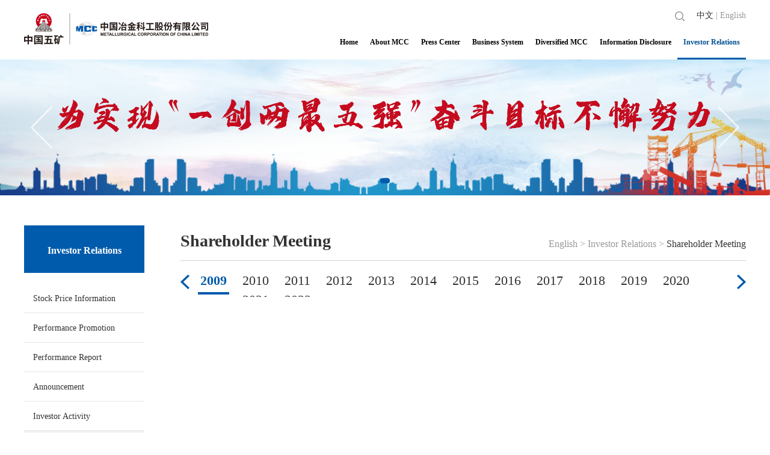

--- FILE ---
content_type: text/html
request_url: http://www.mccchina.com/mcc_en/investorrelations/shareholdermeeting/
body_size: 24315
content:
<!DOCTYPE html>
<html lang="en">
<head>
    <meta charset="UTF-8">
    <title>Shareholder Meeting</title>
    <link rel="stylesheet" href="../../../images/Zyjt_base.css">
    <link rel="stylesheet" href="../../../images/Zyjt_style.css">
    <script src="../../../images/jquery-1.8.3.min.js"></script>
    <script src="../../../images/jquery.SuperSlide.2.1.3.js"></script>
    <script src="../../../images/Zyjt_site.js"></script>
<script>
/*业绩报告*/
$(function(){
    var n=0;
    var vis_con=0;
    vis_con=$(".tzzgx_yjbg_tab li").length-9;
    $(".tzzgx_yjbg_tab .prev").click(function(){
        if(n>0){
            $(".tzzgx_yjbg_tab li:hidden").last().show()
            n= n-1;
        }else{
            return false;
        }
    })
    $(".tzzgx_yjbg_tab .next").click(function(){
        if(n<vis_con){
            $(".tzzgx_yjbg_tab li").eq(n).hide();
            n= n+1;
        }else{
            return false;
        }
    })
    $(".tzzgx_yjbg_tab li").hover(function(e) {
      $(this).addClass("on").siblings().removeClass("on");
      $(".tzzgx_yjbg_con").eq($(this).index()).show().siblings().hide(); 
   });
})
     
</script>
</head>
<body>
<!-- 头部 -->
<style>
.scy_nav ul li {

    padding:5px 10px 18px;

}
.scy_nav ul li > a {
    font-size: 12px;

}
.div_hide dl dd a {
    font-size: 12px;

}
</style>
<div class="scy_head">
    <div class="scy_head_nei w1200 clearfix">
        <!-- logo -->
        <div class="scy_logo fl">
            <a href="../../../" target="_top"><img src="../../../images/scy_zyjt202310_logo_02.png" alt="" /></a>
        </div>
        <!-- logo -->
        <!-- 导航 -->
        <div class="scy_nav fr">
            <ul class="clearfix">
                <li id='4340'><a href="../../">Home</a></li>
                

                 <li id='4343'><a href="../../aboutmcc/">
				About MCC
                          </a>
                 <div class="div_hide">
                    <dl>

                        <dd><a href="../../aboutmcc/aboutus/">About Us</a></dd>

                        <dd><a href="../../aboutmcc/chairmanspeech/">Chairman Oration</a></dd>

                        <dd><a href="../../aboutmcc/managementteam/">Management Team</a></dd>

                        <dd><a href="../../aboutmcc/honorexhibitionhall/">Honor Exhibition Hall</a></dd>

                    </dl>
                 </div>
                 </li>

                 <li id='4357'><a href="../../newscenter/">
				Press Center
                          </a>
                 <div class="div_hide">
                    <dl>

                        <dd><a href="../../newscenter/enterprisenews/">Enterprise News</a></dd>

                        <dd><a href="../../newscenter/newsfocus/">News Focus</a></dd>

                        <dd><a href="../../newscenter/media/">Media Spotlight</a></dd>

                    </dl>
                 </div>
                 </li>

                 <li id='4361'><a href="../../businessarea_8235/">
				Business System
                          </a>
                 <div class="div_hide">
                    <dl>

                        <dd><a href="../../businessarea_8235/onecore/">One core</a></dd>

                        <dd><a href="../../businessarea_8235/twosubjects/">Two subjects</a></dd>

                        <dd><a href="../../businessarea_8235/fivecharacteristics/">Five characteristics</a></dd>

                    </dl>
                 </div>
                 </li>

                 <li id='4373'><a href="../../diversifiedmcc/">
				Diversified MCC
                          </a>
                 <div class="div_hide">
                    <dl>

                        <dd><a href="../../diversifiedmcc/technologicalinnovation/">Technological Innovation</a></dd>

                        <dd><a href="../../diversifiedmcc/enterpriseculture/">Enterprise Culture</a></dd>

                        <dd><a href="../../diversifiedmcc/safetyquality/">Security Guarantee</a></dd>

                        <dd><a href="../../diversifiedmcc/socialresponsibility/">Social Responsibility</a></dd>

                    </dl>
                 </div>
                 </li>


                 <li id='4381'><a href="../../informationdisclosure/">
				Information Disclosure
                          </a>
                 <div class="div_hide div_hide01" style='width:158px;'>
                    <dl>

                        <dd><a href="../../informationdisclosure/contactus/">Contact Us</a></dd>

                    </dl>
                 </div>
                 </li>


                 <li id='4383'><a href="../">
				Investor Relations
                          </a>
                 <div class="div_hide div_hide01">
                    <dl>

                        <dd><a href="../stockpriceinformation/">Stock Price Information</a></dd>

                        <dd><a href="../performancepromotion/">Performance Promotion</a></dd>

                        <dd><a href="../performancereport/">Performance Report</a></dd>

                        <dd><a href="../AshareAnnouncement/">Announcement</a></dd>

                        <dd><a href="../investoractivity/">Investor Activity</a></dd>

                        <dd><a href="./">Shareholder Meeting</a></dd>

                        <dd><a href="../prospectus/">Prospectus</a></dd>

                        <dd><a href="../corporategovernance/">Corporate Governance</a></dd>

                        <dd><a href="../Investor_Hotline/">Investor Hotline</a></dd>

                        <dd><a href="../Common_Problem/">FAQ</a></dd>

                    </dl>
                 </div>
                 </li>


                
            </ul>
        </div>
        <script>
                        $(function () {
                           $("#").children().attr('target','_blank');
                           //$("#2531").children().attr('target','_blank');
                            var channelid = "4383"
                            if (channelid == "0") {
                               $("#4405").addClass("on").siblings().removeClass("on");
                            }else{
                                 
                              $("#4383").addClass("on").siblings().removeClass("on");
                            }
                        })
                    </script>
        <!-- 导航 -->
        <!-- 搜索、中英文 -->
<style>
.submitscy {
    width: 16px;
    height: 21px;
    border: none;
    background: url(../../../images/scy_zyjt202310_search_03.png) no-repeat center center;
}
</style>
 <form>
        <div class="scy_search">
            <a>
<input type="submit" class="submitscy" value="" name="" id="" onclick='dosearch()' />

</a>
            <span><a href="../../../" class="on">中文</a>&nbsp;|&nbsp;<a href="../../">English</a></span>
        </div>
        <div class="scy_search_txt"><input type="text" id="searchword" name="filter_LIKE_TITLE" class="text" value="search keywords" onfocus="javascript:if(this.value=='search keywords')this.value='';" onblur="javascript:if(this.value=='')this.value='search keywords';" /></div>
     </form>       
 <!-- 搜索、中英文 -->





                           

    </div>
</div>
<script>
function dosearch(){

 var sword=$("#searchword").val();
 if(sword==""||sword==null){
    alert("Search keywords cannot be empty");
    return false;
 }else if(hasIllegalChar(sword)){
  alert("The input string contains illegal characters!");
  return false;
 }else if(hasIllegalScriptChar(sword)){
  alert("The input string contains illegal characters");
  return false;
 }else{
  window.open("/was5/web/search?channelid=208248&searchword="+sword);
 }
}

function hasIllegalChar(value){
 reg=/[`~!@#$%^&*()_+<>?:"{},.\/;'[\]]/im;
 if(reg.test(value)){
  return true;
 }
}

function hasIllegalScriptChar(str) {
 return new RegExp(".*?script[^>]*?.*?(<\/.*?script.*?>)*", "ig").test(str);
}
</script>
<script>
$(function(){

		$(".scy_nav ul li").mouseenter(function(){
			$(this).find(".div_hide").show();
		}).mouseleave(function () {
			$(this).find(".div_hide").hide();	
		});

/*搜索*/
$('.scy_search > a,.scy_search_txt').hover(function(){
            $('.scy_search_txt').show();
        },function(){
            $('.scy_search_txt').hide();
        })
		
})
</script>
<!-- 头部 -->
<!-- banner -->
<div class="div_banner">
    <div class="slideBox">
        <div class="bd">
            <ul>
            	
                <li><img src="../../Homepage_banner/202312/W020250926585004362952.jpg" alt="" /></li>
                
            </ul>
        </div>
        <div class="hd">
            <ul class="clearfix">

                <li></li>

            </ul>
        </div>
        <a class="prev" href="javascript:void(0)"></a>
        <a class="next" href="javascript:void(0)"></a>
    </div>
</div>
<style>
.tempWrap{margin:0 auto;text-align: center;}
</style>
<script type="text/javascript">
    jQuery(".slideBox").slide({mainCell:".bd ul",effect:"leftLoop",autoPlay:false});
</script>
<!-- 主体 -->
<div class="w1200 clearfix">
    <style>
.div_side dl dd a {
    font-size: 14px;
}
.div_side dl dd{padding: 15px 10px 15px 15px;}
.div_side dl dt h2 a {
    font-size: 16px;

}
.div_side dl dt{background:#005bac;}
</style>
<div class="div_side fl">
        <dl>
            <dt><h2><a href="../" target="_parent">Investor Relations</a></dt>
            
           
            <dd id="4384"><a  href="../stockpriceinformation/" >Stock Price Information</a></dd>
            
            
           
            <dd id="4385"><a  href="../performancepromotion/" >Performance Promotion</a></dd>
            
            
           
            <dd id="4386"><a  href="../performancereport/" >Performance Report</a></dd>
            
            
           
            <dd id="4403"><a  href="../AshareAnnouncement/" >Announcement</a></dd>
            
            
           
            <dd id="4404"><a  href="../investoractivity/" >Investor Activity</a></dd>
            
            
           
            <dd id="4405"><a  href="./" >Shareholder Meeting</a></dd>
            
            
           
            <dd id="4420"><a  href="../prospectus/" >Prospectus</a></dd>
            
            
           
            <dd id="4421"><a  href="../corporategovernance/" >Corporate Governance</a></dd>
            
            
           
            <dd id="4422"><a  href="../Investor_Hotline/" >Investor Hotline</a></dd>
            
            
           
            <dd id="4423"><a  href="../Common_Problem/" >FAQ</a></dd>
            
            
        </dl>
</div>
<script>
		var channelid='4405';
		
		var currNode1 =document.getElementById(channelid);
			
				if(currNode1!=null){
					currNode1.className="on";
				}
</script>
    <div class="div_content fr">
        <div class="div_content_title clearfix">
            <h2 class="fl">Shareholder Meeting</h2>
            <div class="current fr"><a href="../../" target="_blank" title="English" SkinObject class="CurrChnlCls">English</a>&nbsp;&gt;&nbsp;<a href="../" target="_blank" title="Investor Relations" SkinObject class="CurrChnlCls">Investor Relations</a>&nbsp;&gt;&nbsp;<a href="./" target="_blank" title="Shareholder Meeting" SkinObject class="CurrChnlCls">Shareholder Meeting</a></div>
        </div>
        <div class="tzzgx_yjbg">
            <div class="tzzgx_yjbg_tab">
                <a class="prev"></a>
                <ul class="clearfix">
                    
                    <li class="on">2009</li>
                    <li>2010</li><li>2011</li><li>2012</li><li>2013</li><li>2014</li><li>2015</li><li>2016</li><li>2017</li><li>2018</li><li>2019</li><li>2020</li><li>2021</li><li>2022</li>
                    
                </ul>
                <a class="next"></a>
            </div>
            <div class="tzzgx_yjbg_conBox">
                
                
                <div class="tzzgx_yjbg_con sortlist" style="display: block;">
                    <ul>
                        
                    </ul>
                </div>
                
                
                <div class="tzzgx_yjbg_con sortlist">
                    <ul>
                        
                    </ul>
                </div>
                
                <div class="tzzgx_yjbg_con sortlist">
                    <ul>
                        
                    </ul>
                </div>
                
                <div class="tzzgx_yjbg_con sortlist">
                    <ul>
                        
                    </ul>
                </div>
                
                <div class="tzzgx_yjbg_con sortlist">
                    <ul>
                        
                    </ul>
                </div>
                
                <div class="tzzgx_yjbg_con sortlist">
                    <ul>
                        
                    </ul>
                </div>
                
                <div class="tzzgx_yjbg_con sortlist">
                    <ul>
                        
                    </ul>
                </div>
                
                <div class="tzzgx_yjbg_con sortlist">
                    <ul>
                        
                    </ul>
                </div>
                
                <div class="tzzgx_yjbg_con sortlist">
                    <ul>
                        
                    </ul>
                </div>
                
                <div class="tzzgx_yjbg_con sortlist">
                    <ul>
                        
                    </ul>
                </div>
                
                <div class="tzzgx_yjbg_con sortlist">
                    <ul>
                        
                    </ul>
                </div>
                
                <div class="tzzgx_yjbg_con sortlist">
                    <ul>
                        
                    </ul>
                </div>
                
                <div class="tzzgx_yjbg_con sortlist">
                    <ul>
                        
                    </ul>
                </div>
                
                <div class="tzzgx_yjbg_con sortlist">
                    <ul>
                        
                    </ul>
                </div>
                
                
            </div>
        </div>
    </div>
</div>
<!-- 主体 -->
<!-- 尾部 -->
<div class="scy_foot">
    <!-- 尾部导航 -->
    <style>
.scy_foot_nav ul li h2 a {
    font-size: 14px;

}
.scy_foot_nav ul li span a {

    font-size: 12px;
}
</style>
<div class="scy_foot_nav w1200">
        <ul class="clearfix">
            <li>

                <h2><a href="../../aboutmcc/">About MCC</a></h2>
                
                <span><a href="../../aboutmcc/aboutus/">About Us</a></span>
                
                <span><a href="../../aboutmcc/chairmanspeech/">Chairman Oration</a></span>
                
                <span><a href="../../aboutmcc/managementteam/">Management Team</a></span>
                
                <span><a href="../../aboutmcc/honorexhibitionhall/">Honor Exhibition Hall</a></span>
                
            </li>
            <li>
                <h2><a href="../../newscenter/">Press Center</a></h2>
                
                <span><a href="../../newscenter/enterprisenews/">Enterprise News</a></span>
                
                <span><a href="../../newscenter/newsfocus/">News Focus</a></span>
                
                <span><a href="../../newscenter/media/">Media Spotlight</a></span>
                
            </li>
            <li>
                 <h2><a href="../../businessarea_8235/">Business System</a></h2>
                
                <span><a href="../../businessarea_8235/onecore/">One core</a></span>
                
                <span><a href="../../businessarea_8235/twosubjects/">Two subjects</a></span>
                
                <span><a href="../../businessarea_8235/fivecharacteristics/">Five characteristics</a></span>
                
            </li>
            <li>
                 <h2><a href="../../diversifiedmcc/">Diversified MCC</a></h2>
                
                <span><a href="../../diversifiedmcc/technologicalinnovation/">Technological Innovation</a></span>
                
                <span><a href="../../diversifiedmcc/enterpriseculture/">Enterprise Culture</a></span>
                
                <span><a href="../../diversifiedmcc/safetyquality/">Security Guarantee</a></span>
                
                <span><a href="../../diversifiedmcc/socialresponsibility/">Social Responsibility</a></span>
                
            </li>
            <li>
                <h2><a href="../../informationdisclosure/">Information Disclosure</a></h2>
                
                <span><a href="../../informationdisclosure/contactus/">Contact Us</a></span>
                
            </li>
            <li>
                <h2><a href="http://info.mcc.com.cn/">MCC Intranet</a></h2>
                
                <span><a href="http://219.239.202.29" target="_blank">MCC Foreign Affairs Management System</a></span>
                
                <span><a href="http://hrrecruit.mcc.com.cn:8000/OA_HTML/OA.jsp?OAFunc=CUXVISITORLOG&lang_code=zhs" target="_blank">MCC Talent Recruitment System</a></span>
                
                <span><a href="http://ec.mcc.com.cn" target="_blank">MCC E-commerce Platform</a></span>
                
                <span><a href="http://oacloud.mcc.com.cn" target="_blank">OA Office System</a></span>
                
                <span><a href="http://mcc.clickbiz.cn/MCCTech/faces/Login.jsp?_afrWindowMode=0&_afrLoop=7013942857686000&_adf.ctrl-state=htf1w0ens_4" target="_blank">Technology Platform</a></span>
                
            </li>
            <li class="tzzgx fr">
                <h2><a href="../">Investor Relations</a></h2>
                <div class="fl">
                	
                    <span><a href="../stockpriceinformation/">Stock Price Information</a></span>
                    
                    <span><a href="../performancepromotion/">Performance Promotion</a></span>
                    
                    <span><a href="../performancereport/">Performance Report</a></span>
                    
                    <span><a href="../AshareAnnouncement/">Announcement</a></span>
                    
                    <span><a href="../investoractivity/">Investor Activity</a></span>
                    
                    <span><a href="./">Shareholder Meeting</a></span>
                    
                </div>
                <div class="fr">
                    
                    <span><a href="../prospectus/">Prospectus</a></span>
                    
                    <span><a href="../corporategovernance/">Corporate Governance</a></span>
                    
                    <span><a href="../Investor_Hotline/">Investor Hotline</a></span>
                    
                    <span><a href="../Common_Problem/">FAQ</a></span>
                    
                </div>
            </li>
        </ul>
    </div>
    <!-- 尾部导航 -->
    <!-- 股票信息 -->
    <div class="scy_stock w1200">
    <dl class="clearfix">
        <dt class="fl">Stock information</dt>
        <dd class="fl">
            <ul class="clearfix">
                <li>MCC A股 [601618] </li>
                <script src="https://qt.gtimg.cn/q=sh601618" charset="utf-8"></script>
                <script>
                    var elements=v_sh601618.split("~");
                    var zhangfu_sh601618=parseFloat(elements[31]);
                    //var time=elements[30].replace(/^(\d{4})(\d{2})(\d{2})(\d{2})(\d{2})(\d{2})$/, "$1/$2/$3 $4:$5:$6");
                    var time=elements[30].replace(/^(\d{4})(\d{2})(\d{2})(\d{2})(\d{2})(\d{2})$/, "$1/$2/$3");
                    if(zhangfu_sh601618>=0){
                        document.write("<li style='font-size:24px;font-weight:bold;color:#e92a1e;padding:0 20px;'>"+parseFloat(elements[3]).toFixed(2)+"↑<span style='font-size:16px;font-weight:400;'>+"+parseFloat(zhangfu_sh601618).toFixed(2)+"</span></li>");
                    }else{
                        document.write("<li style='color:green;font-size:24px;font-weight:bold;padding:0 20px;'>"+parseFloat(elements[3]).toFixed(2)+"↓<span style='font-size:16px;font-weight:400;'>"+parseFloat(zhangfu_sh601618).toFixed(2)+"</span></li>");
                    }
                    document.write("<li>"+time+"</li>");
                </script>
            </ul>
        </dd>
        <dd class="fr">
            <ul class="clearfix">
                <li>MCC H股 [01618]</li>
                <script src="https://qt.gtimg.cn/q=hk01618" charset="utf-8"></script>
                <script>
                    var elements=v_hk01618.split("~");
                    var zhangfu_hk01618=parseFloat(elements[31]);
                    var time=elements[30].substring(0,11);
                    if(zhangfu_hk01618>=0){
                        document.write("<li style='font-size:24px;font-weight:bold;color:green;padding:0 20px;'>"+parseFloat(elements[3]).toFixed(2)+"↑<span style='font-size:16px;font-weight:400;'>+"+parseFloat(zhangfu_hk01618).toFixed(2)+"</span></li>");
                    }else{
                        document.write("<li style='font-size:24px;font-weight:bold;padding:0 20px;color:#e92a1e;'>"+parseFloat(elements[3]).toFixed(2)+"↓<span style='font-size:16px;font-weight:400;'>"+parseFloat(zhangfu_hk01618).toFixed(2)+"</span></li>");
                    }
                   document.write("<li>"+time+"</li>");
                </script>
            </ul>
        </dd>
    </dl>
</div>
<style>
.scy_stock dd ul li{float: left;font-size:16px;color:#333;}
</style>
    <!-- 股票信息 -->
</div>
<div class='scy_foot02'>
    <!-- 快速链接 -->
    <style>
.scy_link dd > a {


    font-size: 12px;
}
.select_content ul li a {

    font-size: 12px;

}
.select_content{
   width:auto;
}
</style>
<div class="scy_link w1200">
        <dl class="clearfix">
            <dt class="fl">Links to Subsidiaries:</dt>
            <dd class="fl">
                <a>Select URL from below</a>
                <div class="select_content">
                    <ul>
                    	
                        <li><a href="http://www.sbc-mcc.com/index/en" target="_blank">Shanghai Baoye Group Corp., LTD.</a></li>
                        
                        <li><a href="http://en.cmccltd.com/" target="_blank">China Metallurgical Construction Engineering Group Co., Ltd</a></li>
                        
                    </ul>
                </div>
            </dd>
            
        </dl>
    </div>
    <!-- 快速链接 -->
    <!-- 尾部其他信息 -->
    <style>
.scy_foot_details dl dd {
    font-size: 12px;

}
.scy_foot_details dl dd a {
    font-size: 12px;

}
</style>
<div class="scy_foot_details w1200">
        <dl>
            <dt class="fr">
                    <span><img src="../../../images/scy_zyjt202310_gzhjqt_03.jpg" alt="" /><br /><i>MCC</i></span>
                    <span><img src="../../../images/scy_zyjt202310_gzhjqt_05.jpg" alt="" /><br/><i>轻推</i></span>
            </dt>
            <dd><a href="mailto:mcc@mcc.com.cn">Contact Us</a> <span>|</span>

                        <a href="../../Related_links/Website_Map/">Site Map</a> <span>|</span> <a href="http://www.mcc.com.cn/xglj_7600/yqlj/">Terms of Use</a> <span>|</span> <a href="http://www.mcc.com.cn/xglj_7600/ysyaq/">Privacy Policy</a> <span>|</span> 
                        
</dd>
            <dd>phone:010-59869999 fax:010-59869988 Address:28 Shuguang Xili, Chaoyang District, Beijing</dd>
            <dd>All rights reserved by MCC Group © 2021 <a style="point-events:none;">Jinggongwang Anbei No. 110401300039</a> <a href="https://beian.miit.gov.cn/#/Integrated/index" target="_blank">Beijing ICPB 14039545-1</a> <a href="https://beian.miit.gov.cn/#/Integrated/index" target="_blank">Beijing ICPB No. 2020047078-1</a></dd>
        </dl>

    </div>
    <!-- 尾部其他信息 -->
</div>
<!-- 尾部 -->
</body>
</html>

--- FILE ---
content_type: text/html; charset=GBK
request_url: https://qt.gtimg.cn/q=sh601618
body_size: 233
content:
v_sh601618="1~中国中冶~601618~3.08~3.05~3.05~3440217~1860747~1579470~3.07~55074~3.06~79507~3.05~70326~3.04~21163~3.03~22751~3.08~9885~3.09~32905~3.10~30908~3.11~19929~3.12~26622~~20260116161417~0.03~0.98~3.17~3.05~3.08/3440217/1066572351~3440217~106657~1.93~16.43~~3.17~3.05~3.93~549.86~638.29~0.61~3.36~2.75~1.69~128572~3.10~12.06~9.46~~~1.23~106657.2351~0.0000~0~ ~GP-A~3.70~0.00~1.82~2.49~0.64~4.30~2.69~3.70~4.05~-16.30~17852619170~20723619170~34.84~6.43~17852619170~~~0.52~0.00~~CNY~0~___D__F__N~3.16~-65664";


--- FILE ---
content_type: text/html; charset=GBK
request_url: https://qt.gtimg.cn/q=hk01618
body_size: 167
content:
v_hk01618="100~中国中冶~01618~1.830~1.840~1.840~48837969.0~0~0~1.830~0~0~0~0~0~0~0~0~0~1.830~0~0~0~0~0~0~0~0~0~48837969.0~2026/01/16 16:08:30~-0.010~-0.54~1.890~1.820~1.830~48837969.0~90477178.500~0~5.21~~0~0~3.80~52.5393~379.2422~MCC~3.35~3.170~1.289~1.32~-26.46~0~0~0~0~0~8.91~0.33~1.70~1000~0.00~-0.54~GP~2.38~0.62~-3.68~0.00~-25.31~20723619170.00~2871000000.00~6.54~0.061~1.853~28.96~HKD~1~50";


--- FILE ---
content_type: text/css
request_url: http://www.mccchina.com/images/Zyjt_base.css
body_size: 8826
content:
@charset "utf-8";
/* CSS Document */
html, body, div, span, applet, object, iframe,
h1, h2, h3, h4, h5, h6, p, blockquote, pre,
a, abbr, acronym, address, big, cite, code,
del, dfn, em, img, ins, kbd, q, s, samp,
small, strike, strong, sub, sup, tt, var,
b, u, i, center,
dl, dt, dd, ol, ul, li,
fieldset, form, label, legend,
table, caption, tbody, tfoot, thead, tr, th, td,
article, aside, canvas, details, embed,
figure, figcaption, footer, header,hgroup
menu, nav, output, ruby, section, summary,
time, mark, audio, video,input { margin:0; padding:0;}
div, span, h1, h2, h3, h4, h5, h6, p, a, img, dl, dt, dd, ol, ul, li, form { list-style:none;}
a,area{blr:expression(this.onFocus=this.blur()); }
a { text-decoration:none; -webkit-tap-highlight-color:transparent;}
i,em{font-style:normal;}
a:hover { text-decoration:none; -webkit-tap-highlight-color:transparent;}
img { -ms-interpolation-mode: bicubic;vertical-align:middle;_vertical-align:top;border:0;}
input{ padding-top:0;padding-bottom:0;border-radius:0;outline: none;outline-style:none;}
input::-moz-focus-inner{border:none;padding:0;}
select,input{vertical-align:middle;*vertical-align:top;}
textarea{resize:none;}
table{border-collapse:collapse;border-spacing:0;}
@-webkit-viewport { width:device-width; }
@-moz-viewport { width:device-width; }
@-ms-viewport { width:device-width; }
@-o-viewport { width:device-width; }
@viewport { width:device-width; }
html, body {-webkit-text-size-adjust:none;-moz-text-size-adjust:none; -ms-text-size-adjust:none;  text-size-adjust:none;font-family:"微软雅黑";}
.clearfix:after {content:"."; display:block; height:0; visibility:hidden; clear:both; }
.clearfix{zoom:1;}
.fl{float:left;}
.fr{float:right;}
.show{display:block!important;}
.hide{display:none!important;}
.mr0{margin-right:0px !important;}
.br0{border-right:0px !important;}
.bt0{border-top:0px !important;}
.w1200{width:1200px;margin:0 auto;}
/* ruiqi */
.clear {
    clear: both;
    height: 0px;
    display: block;
    line-height: 0px;
    visibility: hidden;
    overflow: hidden;
    zoom: 1;
}
.qs_clear:after {
    content: ".";
    display: block;
    height: 0;
    clear: both;
    visibility: hidden;
}
/*头部*/
.scy_head_nei{position: relative;min-width:1200px;}
.scy_nav{width:860px;padding-top:58px;text-align:right;}
.scy_nav ul{font-size:0;}
.scy_nav ul li{display:inline-block;padding:0 18px 15px;position:relative;}
.scy_nav ul li{*display:inline;}
.scy_nav ul li > a{font-size:18px;color:#000;font-weight:bold;}
.scy_nav ul li.on{border-bottom:3px solid #005bac}
.scy_nav ul li.on > a{color:#015293;}
.scy_nav ul li:hover{border-bottom:3px solid #005bac}
.scy_nav ul li:hover > a{color:#015293;}
.div_hide{background:url(./scy_zyjt202310_nav_hidebj.png) repeat;width:108px;padding:4px 0 10px;display:none;position:absolute;left:0;top:42px;z-index:99;}
.div_hide dl dd{padding:8px 0;text-align:center;font-size:16px;color:#333;}
.div_hide dl dd a{font-size:16px;color:#333;}
.div_hide01{width:126px;}
.scy_search{position: absolute;right:0;top:16px;z-index:999;}
.scy_search > a{cursor: pointer;}
.scy_search span{padding-left:16px;font-size:14px;color:#999;}
.scy_search span a{font-size:14px;color:#999;}
.scy_search span a.on{color:#333;;}
.scy_search_txt{position: absolute;width:212px;height:31px;line-height:32px;border-bottom:1px solid #c1c1c1;top:12px;right:108px;z-index:99;display: none;}
.scy_search_txt input.text{border:none;font-size:14px;color:#8f8f8f;width:190px;}
.scy_search_txt input.btn{width:16px;height:16px;background:url(./scy_zyjt202310_search_03.png) no-repeat;border:0;cursor: pointer;}
.slideBox{position: relative;overflow: hidden;min-width:1200px;}
.slideBox .prev,.slideBox .next{position: absolute;top:50%; margin-top:-35px;left:4%; display: block; width:36px;height:70px;background: url(./scy_zyjt202310_slide_arrow_03.png) no-repeat;}
.slideBox .next{right:4%;left: auto;background:url(./scy_zyjt202310_slide_arrow_05.png) no-repeat;}
.slideBox .bd{position: relative;}
.slideBox .bd ul li img{display: block;width: 100%;}
.slideBox .hd{width:120px;position: absolute;overflow: hidden;z-index:99;left:50%;margin-left:-60px;bottom:20px;text-align: center;}
.slideBox .hd ul{font-size:0;}
.slideBox .hd ul li{display: inline-block; margin:0 5px;cursor: pointer;width:9px;height:9px;background:url(./scy_zyjt202310_circle_ico_05.png) no-repeat;}
.slideBox .hd ul li{*display:inline;}
.slideBox .hd ul li.on{width:16px;background:url(./scy_zyjt202310_circle_ico_03.png) no-repeat;}
/*尾部*/
.scy_foot_nav{border-top:8px solid #005bac;padding-bottom:14px;margin-top:20px;}
.scy_foot_nav ul li{float:left;width:136px;padding-left:18px;}
.scy_foot_nav ul li h2{font-size:16px;color:#333;font-weight: bold;padding:10px 0;}
.scy_foot_nav ul li h2 a{font-size:16px;color:#333;font-weight: bold;}
.scy_foot_nav ul li span{display: block;;margin-bottom: 6px;}
.scy_foot_nav ul li span a{display: inline-block;color:#666;font-size:14px}
.scy_foot_nav ul li.tzzgx{width:200px;float: right;}
.scy_foot_nav ul li.tzzgx .fl,.scy_foot_nav ul li.tzzgx .fr{width:100px;}
.scy_foot_nav ul li.tzzgx h2{text-indent:42px;}
.scy_foot02{width:100%;background:#606060;}
/*股票信息*/
.scy_stock{border-top:1px solid #d2d2d2;border-bottom:1px solid #d2d2d2;line-height:70px;}
.scy_stock dt{font-size:16px;color:#005bac;padding:0 26px 0 10px;font-weight: bold;}
.scy_stock dd{}
/*快速链接*/
.scy_link{padding:30px 0;}
.scy_link dt{font-size:16px;color:#fff;padding-right:18px;line-height:40px;font-weight: bold;}
.scy_link dd{position: relative;cursor: pointer;}
.scy_link dd > a{display: inline-block; width:328px;height:38px;line-height:40px;border:1px solid #dadada;margin-right:26px;padding:0 10px;font-size:16px;color:#333;text-decoration: none;background:#fff url(./scy_zyjt202310_link_ico_03.png) no-repeat 322px;}
.scy_link dd.on > a{background:#fff url(./scy_zyjt202310_link_ico_05.png) no-repeat 322px;}
.select_content{width:348px;display: none;border:1px solid #dadada;position: absolute;left:0;bottom:39px;background: #fff;max-height:300px;overflow-y:auto;}
.select_content ul li{padding:6px 10px;}
.select_content ul li:hover{background:#005bac;}
.select_content ul li:hover a{color:#fff;}
.select_content ul li a{display: block;font-size:16px;color:#333;}
/*尾部其他信息*/
.scy_foot_details{padding-bottom:18px;}
.scy_foot_details dl dd{font-size:16px;color:#fff;padding-bottom:20px;}
.scy_foot_details dl dd a{font-size:16px;color:#fff;}
.scy_foot_details dl dt{padding-right:10px;}
.scy_foot_details dl dt span{display: inline-block;text-align: center;margin-left:46px;}
.scy_foot_details dl dt span i{display: inline-block;font-style:normal;font-size:16px;color:#fff;padding-top:10px;}
/* 通用栏目标题 */
.ty_h2{border-bottom:1px solid #e8e8e8;}
.ty_h2 h2{margin-bottom:-1px;background:url(./scy_zyjt202310_new_title_03.png) no-repeat left bottom;padding-bottom:15px;}
.ty_h2 a{font-size:22px;font-weight: bold;color:#005bac;}
/*检索*/
.div_line{width:100%;height:8px;border-top:1px solid #1267b2;border-bottom:1px solid #1267b2;background:#005bac;}
.js_results_top{border-bottom:1px solid #d2d2d2;margin-top:32px;padding:16px 0 0;}
.js_results_top_l i{font-style:normal;font-size:16px;color:#ff0101;font-weight: bold;}
.js_results_top_l em{font-style:normal;font-size:16px;color:#ff0000;}
.js_results_top_r select{height:42px;outline:none;margin-left: 16px;font-size:16px;color:#333;cursor: pointer;border:1px solid #fff;border-bottom:none;}
.js_results_top_r select:hover{border:1px solid #c1c1c1;border-bottom:none;}
.js_results_top_r select option{display: inline-block; font-size:16px;color:#333;border-bottom:1px solid #e6e5e5;height:30px;line-height:30px;padding-top:20px;margin-bottom: 20px;}
.js_results_top_r option i{font-size:16px;color:#005bac;}
.js_results_con ul li{padding-top:32px;}
.js_results_con ul li h2{padding-bottom:15px;}
.js_results_con ul li h2 a{font-size:18px;color:#005bac;font-weight:400;}
.js_results_con ul li p{font-size:14px;color:#333;line-height:28px;padding-bottom: 10px;}
.js_results_con ul li h3 a{font-size:14px;color:#333;font-weight: 400;}
.js_results_con ul li h3 span{font-size:14px;color:#999;font-weight: 400;}
.js_results_con ul li i{color:#f00;}
.div_page{text-align: center;padding:30px 0 10px;}
.div_page ul li{ display: inline-block; margin:0 3px; line-height:46px; width:46px; height:46px; background:#f4f4f4; border-radius:5px; -webkit-border-radius:5px; -moz-border-radius:5px; -ms-border-radius:5px; -o-border-radius:5px; cursor: pointer;font-size: 16px;color:#000;}
.div_page ul li a{font-size: 16px;color:#000;}
.div_page ul li.on{background:#005bac;}
.div_page ul li.on a{color:#fff;}

--- FILE ---
content_type: text/css
request_url: http://www.mccchina.com/images/Zyjt_style.css
body_size: 17944
content:
.scy_home{background:#fff url(./scy_zyjt202310_body_03.png) no-repeat bottom right;}
/*头条新闻*/
.headline{padding:40px 0  50px 0;}
.headline h2{font-size:40px;color:#e90a0a;font-weight: bold;text-align: center;}
.headline h2 a{font-size:40px;color:#e90a0a;font-weight: bold;}
/*轮播图*/
.slideBox01{width:690px;height:454px;position: relative;overflow: hidden;}
.slideBox01 .bd ul li{position: relative;}
.slideBox01 .bd ul li p{position: absolute;left: 0;bottom:0;width:670px;height:36px;background: url(./scy_zyjt202310_new_bj_03.png) repeat-x left;padding:60px 0 0 20px;text-align: left;font-size:18px;color:#fff;}
.slideBox01 .bd ul li p a{font-size:18px;color:#fff;}
.slideBox01 .hd{width:120px;position: absolute;overflow: hidden;z-index:99;right:18px;margin-left:-60px;bottom:18px;text-align: center;}
.slideBox01 .hd ul{font-size:0;}
.slideBox01 .hd ul li{display: inline-block; margin:0 5px;cursor: pointer;width:9px;height:9px;background:url(./scy_zyjt202310_circle_ico_05.png) no-repeat;}
.slideBox01 .hd ul li{*display:inline;}
.slideBox01 .hd ul li.on{width:16px;background:url(./scy_zyjt202310_circle_ico_03.png) no-repeat;}
/*要闻、新闻、公告*/
.div_fr_con{width:478px;}
.div_fr_con .parHd{border-bottom:1px solid #e8e8e8;margin-bottom:12px;}
.div_fr_con .parHd ul li{float: left;font-size:22px;font-weight: bold;color:#333;margin-right:32px;padding:10px 0 15px;margin-bottom: -1px;}
.div_fr_con .parHd ul li a{font-size:22px;font-weight: bold;color:#333;}
.div_fr_con .parHd ul li.on{background:url(./scy_zyjt202310_new_title_03.png) no-repeat left bottom;}
.div_fr_con .parHd ul li.on a{color:#005bac;}
.div_fr_con .parBd .div_box ul li span{float: right;font-size:18px;color:#999;}
.div_fr_con .parBd .div_box ul li{border-bottom:1px solid #e5e5e5;padding:9px 0;font-size:18px;color:#333;padding-left:16px;background:url(./scy_zyjt202310_new_list_03.png) no-repeat 2px;}
.div_fr_con .parBd .div_box ul li a{font-size:18px;color:#333;}
/*业务领域*/
.div_ywly {margin:40px 0;}
.div_ywly .parHd{width:240px;border:1px solid #e5e5e5;border-top:0;}
.div_ywly .parHd ul li{border-top:1px solid #e5e5e5;height:124px;font-size:20px;color:#333;line-height:125px;text-align: center;cursor: pointer;}
.div_ywly .parHd ul li a{font-size:20px;color:#333;}
.div_ywly .parHd ul li.on{height:123px;width:241px;background:#005bac;color:#fff;font-weight: bold;}
.div_ywly .parHd ul li.on a{color:#fff;}
.div_ywly .parBd{width:958px;height:500px;}
.div_ywly .ywly_slideBox{position: relative;overflow: hidden;zoom: 1;}
.div_ywly .ywly_slideBox .sPrev,.div_ywly .ywly_slideBox .sNext{display: inline-block;width:29px;height:56px;position: absolute;left:20px;top:220px;background:url(./scy_zyjt202310_ywly_arrow_03.png) no-repeat left;z-index: 1;}
.div_ywly .ywly_slideBox .sNext{left:auto;right:20px;background:url(./scy_zyjt202310_ywly_arrow_05.png) no-repeat left;}
/*社会责任*/
.div_shzr{width:604px;}
.div_shzr .clearfix{margin-top:22px;}
.div_shzr_lbt{width:192px;height:257px;position: relative;overflow: hidden;}
.div_shzr_lbt .bd ul li img{width:192px;height:257px;}
.div_shzr_lbt .hd{position: absolute;bottom: 10px;left:50%;margin-left:-30px;width:60px;text-align: center;}
.div_shzr_lbt .hd ul{font-size:0;}
.div_shzr_lbt .hd ul li{display:inline-block;width:8px;height:8px;background:url(./scy_zyjt202310_shzr_circle_05.png) no-repeat;margin:0 3px;cursor: pointer;}
.div_shzr_lbt .hd ul li.on{background:url(./scy_zyjt202310_shzr_circle_03.png) no-repeat;}
.div_shzr_list{width:370px;}
.div_shzr_list_title{position: relative;}
.div_shzr_list_title h2{border-bottom:1px solid #ececec;padding-bottom:36px;}
.div_shzr_list_title h2 a{font-size:20px;font-weight:bold;color:#333;}
.div_shzr_list_title i{display: inline-block;position: absolute;left:0;bottom:0;width:87px;height:3px;background:#045bb8;}
.div_shzr_list_title span{display: inline-block;position: absolute;right:4px;bottom:12px;font-size:14px;color:#333;background:url(./scy_zyjt202310_download_03.png) no-repeat right;}
.div_shzr_list_title span a{font-size:14px;color:#333;padding-right:26px;}
.div_shzr_list ul li{padding-top:15px;}
.div_shzr_list ul li a{font-size:18px;color:#333;}
/*媒体中冶*/
.div_mtzy{width:546px;}
.div_mtzy ul{margin-top:3px;}
.div_mtzy ul li{padding:15px 10px 15px 20px;background:url(./scy_zyjt202310_new_list_03.png) no-repeat 6px;border-bottom: 1px solid #e9e9e9;}
.div_mtzy ul li span{float:right;font-size:18px;color:#999;}
.div_mtzy ul li a{font-size:18px;color:#333;}
/*魅力视窗*/
.div_mlsc{margin-top:40px;position: relative;overflow: hidden;}
.div_mlsc .bd .next,.div_mlsc .bd .prev{display: inline-block;position: absolute;top:75px;left:0;width:39px;height:74px;background: url(./scy_zyjt202310_mlsc_arrow_03.png) no-repeat;z-index:1;cursor: pointer;}
.div_mlsc .bd .prev{left:auto;right:0;background:url(./scy_zyjt202310_mlsc_arrow_05.png) no-repeat;}
.div_mlsc .bd{padding:30px 0;position: relative;}
.div_mlsc .bd ul li{float: left;margin:0 12px;position: relative;}
.div_mlsc .bd ul li img{width:282px;height:158px;}
.div_mlsc .bd ul li p{position: relative;z-index: 99; margin:-20px auto 0; width:252px;padding-top:12px;background: #fff;}
.div_mlsc .bd ul li p a{font-size:18px;color:#005bac;font-weight: bold;}
/*关于中冶*/
.div_side{width:200px;margin-top:50px;}
.div_side dl dt{width:200px;height:79px;background:url(./scy_zyjt202310_side_bj_03.jpg) no-repeat;line-height:79px;margin-bottom: 18px;}
.div_side dl dt h2{text-align: center;}
.div_side dl dt h2 a{font-size:28px;color:#fff;font-weight:bold;}
.div_side dl dd{padding:15px 10px 15px 26px;border-bottom:1px solid #e5e5e5;}
.div_side dl dd a{font-size:22px;color:#333;}
.div_side dl dd.on{background:#f2f2f2 url(./scy_zyjt202310_side_list_bj_03.png) no-repeat right;}
.div_side dl dd.on a{color:#005bac;font-weight: bold;}
.div_side dl dd:hover{background:#f2f2f2 url(./scy_zyjt202310_side_list_bj_03.png) no-repeat right;}
.div_side dl dd:hover a{color:#005bac;font-weight: bold;}
.div_content{width:940px;margin-top:50px;}
.div_content_title{padding:10px 0 16px;border-bottom: 1px solid #d2d2d2;margin-bottom:20px;}
.div_content_title h2{font-size:28px;color:#333;font-weight:bold;}
.div_content_title .current{font-size:16px;color:#999;padding-top: 12px;}
.div_content_title .current a{font-size:16px;color:#999;}
.div_content_title .current a:last-child{color:#333;}
.div_htmlCon,.div_htmlCon p{font-size:20px;color:#333;line-height:40px;}
.div_htmlCon p{padding:10px 0;}
/* 董事长致辞 */
.img_div{width:282px;height:486px;box-shadow:0px 0px 5px 5px #f3f3f3;margin-left: 50px;}
.div_dszzc p{font-size:20px;color:#333;line-height:40px;padding:10px 0;text-indent:40px;}
.div_dszzc h2{font-size:32px;font-weight: bold;color:#005bac;padding:20px 0 10px;text-indent:40px;}
.img_div_title{background:#005bac;height:99px;text-align:center;padding-top:10px;}
.img_div_title p{font-size:18px;color:#fff;line-height:30px;padding:0;text-indent:inherit;}
/* 管理团队细览 */
.xl_current{padding:30px 0;}
.xl_current,.xl_current a{font-size:16px;color:#999;}
.xl_current a:last-child{color:#333;}
.gltd_xl_con{padding-top:30px;text-align: center;}
.gltd_xl_con p{padding:26px 0;font-size:20px;color:#333;}
.gltd_xl_con p span{padding:0 10px;}
.gltd_xl_con_nei{padding:0 30px;}
.gltd_xl_con_nei,.gltd_xl_con_nei p{font-size:20px;color:#333;line-height:40px;text-align: left;}
/* 企业资质 */
.div_qyzz .fl{width: 450px;}
.div_qyzz .fr{width:450px;}
.tyqyzz{padding:13px 30px;}
.tyqyzz h2{padding:30px 0;font-size:26px;color:#333;border-bottom: 1px solid #ccc;margin-bottom: 20px;text-align: center;}
.tyqyzz p{font-size:20px;color:#333;line-height:36px;}
.tyqyzz p i{font-style: normal;font-size:24px;font-weight: bold;color:#ed0000;}
.gkkczz{padding-bottom: 60px;background:#eef0f2 url(./scy_zyjt202310_qyzz_gckczz_03.png) no-repeat right bottom;margin-top:10px;}
.gcsgzz{background:#eef0f2 url(./scy_zyjt202310_qyzz_gcsgzz_03.png) no-repeat right bottom;margin:20px 0;padding-bottom: 20px;}
.gcsjzz{background:#eef0f2 url(./scy_zyjt202310_qyzz_gcsjzz_03.png) no-repeat right bottom;margin-top:10px;}
.gcjlzz{background:#eef0f2 url(./scy_zyjt202310_qyzz_gcjlzz_03.png) no-repeat right bottom;margin-top:20px;}
.fdckfzz{background:#eef0f2 url(./scy_zyjt202310_qyzz_fdckfzz_03.png) no-repeat right bottom;margin:20px 0;}
/* 管理团队 */
.gltd .parHd{padding:10px 0 30px;}
.gltd .parHd ul li{width:468px;height:60px;line-height:60px;text-align:center;font-size:18px;color:#333;background:#ebf1f5;cursor: pointer;}
.gltd .parHd ul li.on{background:#005bac url(./scy_zyjt202310_gltd_slide_bj.png) no-repeat center bottom;color:#fff;}
.gltd .parBd_title{position: relative;border-bottom: 1px solid #e1e1e1;padding-bottom:22px;font-size:20px;color:#333;font-weight: bold;}
.gltd .parBd_title span{display:inline-block;position: absolute;left: 0;bottom:-3px;width:33px;height:6px;background:#ff6a00;}
.gltd .parBd_title i{display: inline-block;width:6px;height:23px;background:#ff902e;margin-right:16px;font-style: normal;vertical-align: bottom;}
.gltd_list ul{padding:30px 0 0 20px;}
.gltd_list ul li{float: left;margin-right:125px;padding-bottom:40px;width:216px;height:331px;background: url(scy_zyjt202310_gltd_listbj.png) no-repeat;}
.gltd_list ul li img{width:176px;height:228px;}
.gltd_list_a{padding-top:12px;text-align: center;}
.gltd_list_a a{font-size:20px;color:#fff;}
.gltd_list_b{font-size:16px;color:#666;padding-top:20px;text-align: center;}
.gltd_list_b a{font-size:16px;color:#666;}
.gltd_list_c{padding:16px 0 0 17px;}

/* 瑞琪 */
.lbt{
    width: 100%;
    height: 320px;
    margin: 0 auto;
}
.main{
    width: 1200px;
    margin: 0 auto;
}
.leftcolumn{
    float: left;
    width: 200px;
}
.leftcolumn h3{
    width: 200px;
    height: 80px;
    font-size: 28px;
    line-height: 80px;
    font-weight: 700;
    text-align: center;
    color: #fff;
    background: url(./lc_big_03.png) no-repeat top left;
}
.leftcolumn ul{
    margin-top: 20px;
}
.leftcolumn li{
    width: 200px;
    height: 60px;
    font-size: 22px;
    line-height: 60px;
    border-bottom: 1px solid #e5e5e5;
}
.leftcolumn li a{
    margin-left: 25px;
    font-size:22px;color:#333;
}
.leftcolumn li.on{
    background: url(./lc_xiao_03.png) no-repeat top left;
}
.leftcolumn li:hover{
    background: url(./lc_xiao_03.png) no-repeat top left;
}
.leftcolumn li.on a{
    font-weight: 700;
    color: #005bac;
}
.rightpart{
    float: right;
    width: 936px;
    margin-top: 50px;
}
.righttou{
    width: 100%;
    height: 55px;
    border-bottom: 1px solid #d2d2d2;
}
.columnt{
    float: left;
    font-size: 28px;
    line-height: 54px;
    font-weight: 700;
    color: #333;
}
.location{
    float: right;
    font-size: 16px;
    line-height: 54px;
    color: #999;
}
.location a{
    color: #333;
}
.sortlist{
    width: 100%;
    margin-top: 25px;
}
.sortlist li{
    height: 50px;
    line-height: 50px;
    font-size: 22px;
}
.sortlist li:nth-child(5),.sortlist li:nth-child(10),.sortlist li:nth-child(15),.sortlist li:nth-child(20){
    border-bottom: 1px solid #eeeeee;
    padding-bottom: 20px;
}
.sortlist li:nth-child(6),.sortlist li:nth-child(11),.sortlist li:nth-child(16){
    margin-top: 20px;
}
.sortlist li::after{
    float: left;
    display: block;
    content: "";
    height: 8px;
    width: 8px;
    margin: 21px 10px;
    border-radius: 8px;
    background-color: #999;
    color: #999999;
}
.sortlist ul li a{
    font-size:22px;
    color: #333;
}
.sortlist span{
    float: right;
    height: 50px;
    line-height: 50px;
    font-size: 16px;
    color: #999999;
}
.page{
    height: 50px;
    margin: 0 auto;
    margin-top: 50px;
    margin-bottom: 50px;
    text-align: center
}
.page span{
    display: inline-block;
    float: none;
    height: 47px;
    padding: 0 20px;
    font-size: 16px;
    margin: 0 5px;
    border-radius: 10px;
    line-height: 47px;
    color: #333333;
    background-color: #f4f4f4;
}
.page span.active{
    background-color: #005bac;
    color: #fff;
}
.page span:hover{
    background-color: #005bac;
    color: #fff;
}
.subcolumnswitching{
    width: 100%;
}
.dangjian{
    width: 100%;
}
.dangjian img{
    display: block;
    margin: 30px auto;
}
.dangjian h5{
    font-size: 20px;
    line-height: 40px;
    font-weight: bold;
    padding: 0 20px;
}
.dangjian p{
    font-size: 20px;
    line-height: 40px;
    margin-bottom: 50px;
    color: #333;
}
.littlepart{
    width: 100%;
}
.littlepart_p{
    border: 1px solid #999;
}
.littlepart_t{
    display: inline-block;
    width: 100%;
    height: 22px;
    margin: 40px 0 15px;
    padding-left: 10px;
    font-size: 22px;
    line-height: 22px;
    font-weight: bold;
    color: #005bac;
    border-left: 5px solid #005bac;
}
.littlepart_p p{
    font-size: 20px;
    line-height: 40px;
    margin: 25px 30px;
    color: #333;
}
.ccc p{
    font-size: 20px;
    line-height: 40px;
    margin: 0 25px 50px;
    color: #333;
}
.ccc h5{
    font-size: 20px;
    line-height: 40px;
    color: #333;
    margin: 25px 25px 0;
    font-weight: bold;
}
.littlepart_p img{
    display: block;
    margin: 30px auto;
}
.bbb p{
    font-size: 18px;
    line-height: 40px;
    margin: 0 25px;
    color: #333;
}
.bbb h5{
    font-size: 18px;
    line-height: 40px;
    color: #333;
    margin: 0 25px;
    font-weight: bold;
}
.bl{
    margin-top: 50px;
    width: 420px;
    float: left;
}
.br{
    margin-top: 50px;
margin-bottom: 40px;
    float: right;
    width: 430px;

}
.bbb{
    position: relative;
}
.xian{
    position: absolute;
    height: 220px;
    top: 25px;
    left: 460px;
    border-left: 1px dashed #999999;
}
.xl{
    margin-top: 0 !important;
}
.xl_t{
    height: 60px;
    line-height: 60px;
    font-size: 28px;
    color: #333;
    margin-top: 20px;
    font-weight: bold;
    text-align: center;
}
.xl_xx{
    border-bottom: 1px solid #999;
}
.xl_xx span{
    float: left;
    height: 60px;
    font-size: 16px;
    margin-top: 10px;
    margin-left: 20px;
    color: #666;
}
.contant p{
    font-size: 20px;
    line-height: 40px;
    color: #333333;
    margin: 20px;
}
.contant img{
    display: block;
    margin: 30px auto 0;
}
.img_t{
    font-size: 16px;
    line-height: 40px;
    text-align: center;
    color: #666;
}
/* 瑞琪 */

/* 联系我们、投资热线 */
.ty_ul_list{background:#f8f8f8;}
.ty_ul_list li{padding:30px;border-top:1px solid #d5d5d5;}
.ty_ul_list li i{float: right;font-size:20px;color:#666;}
.ty_ul_list li span{color:#333;font-size:20px;font-weight: bold;}
.tzzgx_tzrx h2{font-size:28px;color:#333;font-weight: bold;padding:20px 0 40px;text-align: center;}
/* 业绩报告 */
.tzzgx_yjbg_tab{overflow: hidden;position: relative;width:900px;height:40px;padding:0 20px;}
.tzzgx_yjbg_tab ul li{float: left;font-size:22px;font-weight: 400;color:#333;margin: 0 9px;padding:0 4px 6px;cursor: pointer;}
.tzzgx_yjbg_tab ul li.on{font-weight: bold;color:#005bac;border-bottom:4px solid #005bac;}
.tzzgx_yjbg .prev,.tzzgx_yjbg .next{position: absolute;width:15px;height:24px;left:0;top:3px;background:#fff url(./scy_zyjt202310_yjbg_arrow_03.png) no-repeat left;cursor: pointer;}
.tzzgx_yjbg .next{left:auto;right:0;background:#fff url(./scy_zyjt202310_yjbg_arrow_05.png) no-repeat left;}
.tzzgx_yjbg_con{display: none;}

/* 投资者关系 股票 */
/* 股票 */
.gp_name{
    width: 100%;
    height: 60px;
    font-size: 22px;
    line-height: 60px;
    color: #333;
}
.gp_name{
    width: 100%;
    height: 60px;
    font-size: 22px;
    line-height: 60px;
    color: #333;
}
.on .gp_name{
    color: #fff;
}
.gp_jiage_up{
    display: flex;
    height: 60px;
    font-size: 60px;
    line-height: 60px;
    color: #e92a1e;
}
.gp_jiage_down{
    display: flex;
    height: 60px;
    font-size: 60px;
    line-height: 60px;
    color: #00b21d;
}
.rmb{
    height: 22px;
    padding-top: 38px;
    margin-left: 20px;
    font-size: 22px;
    line-height: 22px;
}
.gp_jiage_up .rmb::before{
    float: left;
    display: block;
    content: "";
    width: 24px;
    height: 24px;
    background: url(./arrow-up-full.png) no-repeat;
}
.gp_jiage_down .rmb::before{
    float: left;
    display: block;
    content: "";
    width: 24px;
    height: 24px;
    background: url(./arrow-down-full.png) no-repeat;
}
.gp_xinxi{
    width: 100%;
    height: 100px;
}
.gp_xx_lt{
    float: left;
    height: 75px;
}
.gp_xinxi .gp_xx_lt:nth-child(2){
    width: 70px;
}
.gp_xinxi .gp_xx_lt:nth-child(3){
    width: 70px;
}
.gp_xinxi .gp_xx_lt:nth-child(4){
    width: 140px;
}
.gp_xinxi .gp_xx_lt:nth-child(5){
    width: 100px;
}
.gp_time{
    display: inline-block;
    font-size: 16px;
    height: 24px;
    line-height: 24px;
    color: #999;
}
.on .gp_time{
    color: #e0e0e0;
}
.gp_xx_lt span{
    display: inline-block;
    width: 100%;
    color: #333;
}
.on .gp_xx_lt span{
    color: #fff;
}
.gp_xx_lt span:nth-child(1){

    height: 60px;
    font-size: 16px;
    line-height: 60px;
}
.gp_xx_lt span:nth-child(2){
    height: 24px;
    font-size: 24px;
    line-height: 24px;
}
.inBd img{
    display: block;
    width: 826px;
    margin: 40px auto;
    height: 478px;
}
/*图片列表*/
.div_piclist ul li{float:left;width:300px;margin:30px 18px 0 0;}
.div_piclist ul li a{font-size:18px;color:#333;}
.div_piclist ul li div.img_tit{padding:15px 0 10px;text-align: center;}
.div_piclist ul li div.img_tit{font-size:18px;color:#333;}



--- FILE ---
content_type: application/javascript
request_url: http://www.mccchina.com/images/Zyjt_site.js
body_size: 993
content:
/*快速链接*/
$(function(){
    $(".scy_link dl dd").click(function(){
        $(this).addClass("on").find(".select_content").show();
    }).mouseleave(function () {
        $(this).removeClass("on").find(".select_content").hide();	
    });
    
})
/*业绩报告*/
$(function(){
    var n=0;
    var vis_con=0;
    vis_con=$(".tzzgx_yjbg_tab li").length-11;
    $(".tzzgx_yjbg_tab .prev").click(function(){
        if(n>0){
            $(".tzzgx_yjbg_tab li:hidden").last().show()
            n= n-1;
        }else{
            return false;
        }
    })
    $(".tzzgx_yjbg_tab .next").click(function(){
        if(n<vis_con){
            $(".tzzgx_yjbg_tab li").eq(n).hide();
            n= n+1;
        }else{
            return false;
        }
    })
    $(".tzzgx_yjbg_tab li").hover(function(e) {
      $(this).addClass("on").siblings().removeClass("on");
	  $(".tzzgx_yjbg_con").eq($(this).index()).show().siblings().hide(); 
   });
})
       